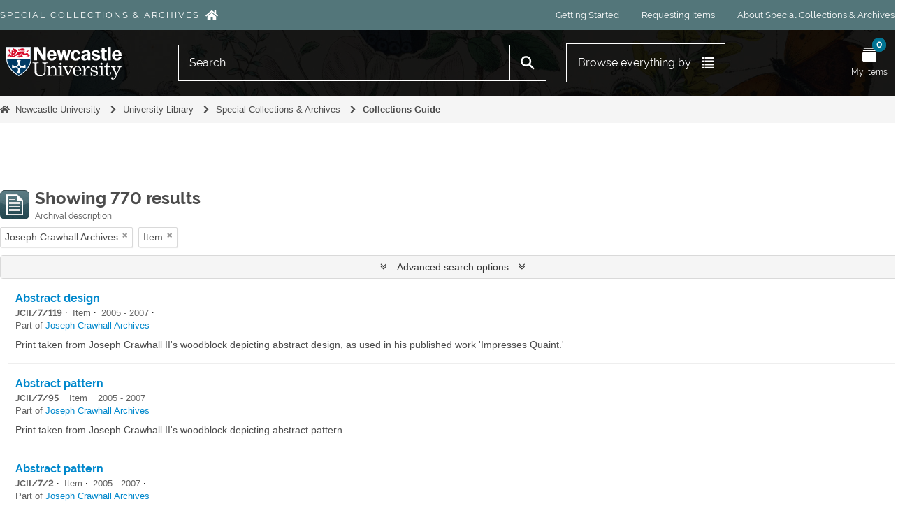

--- FILE ---
content_type: text/html; charset=utf-8
request_url: https://specialcollections.ncl.ac.uk/informationobject/browse?page=3&collection=31055&levels=237&topLod=0&sort=alphabetic&sortDir=asc&media=print
body_size: 10631
content:
<!DOCTYPE html>
<html lang="en" dir="ltr">
  <head>
          <!-- Google Tag Manager -->
  <script async src="https://www.googletagmanager.com/gtag/js?id=G-8CECNX9QZB"></script>
  <script>
    window.dataLayer = window.dataLayer || [];
    function gtag(){dataLayer.push(arguments);}
    gtag('js', new Date());
    gtag('config', 'G-8CECNX9QZB');
  </script>
  <!-- End Google Tag Manager -->
    <meta http-equiv="Content-Type" content="text/html; charset=utf-8" />
<meta http-equiv="X-Ua-Compatible" content="IE=edge,chrome=1" />
    <meta name="title" content="Information object browse - Newcastle University Special Collections and Archives" />
<meta name="description" content="Browse all our unique and distinctive collections, including searching by keyword and subject." />
<meta name="viewport" content="initial-scale=1.0, user-scalable=no" />
    <title>Information object browse - Newcastle University Special Collections and Archives</title>
    <link rel="shortcut icon" href="/favicon.ico"/>
    <link href="/plugins/arDominionPlugin/css/main.css?v=1.8.2" media="screen" rel="stylesheet" type="text/css" />
<link href="/vendor/jquery-ui/jquery-ui.min.css" media="screen" rel="stylesheet" type="text/css" />
<link media="all" href="/plugins/nclSpecialCollectionsThemePlugin/dist/app.css?v=1.8.2" rel="stylesheet" type="text/css" />
<link href="/css/print-preview.css" media="screen" rel="stylesheet" type="text/css" />
            <script src="/vendor/jquery.js" type="text/javascript"></script>
<script src="/plugins/sfDrupalPlugin/vendor/drupal/misc/drupal.js" type="text/javascript"></script>
<script src="/vendor/yui/yahoo-dom-event/yahoo-dom-event.js" type="text/javascript"></script>
<script src="/vendor/yui/element/element-min.js" type="text/javascript"></script>
<script src="/vendor/yui/button/button-min.js" type="text/javascript"></script>
<script src="/vendor/modernizr.js" type="text/javascript"></script>
<script src="/vendor/jquery-ui/jquery-ui.min.js" type="text/javascript"></script>
<script src="/vendor/jquery.expander.js" type="text/javascript"></script>
<script src="/vendor/jquery.masonry.js" type="text/javascript"></script>
<script src="/vendor/jquery.imagesloaded.js" type="text/javascript"></script>
<script src="/vendor/bootstrap/js/bootstrap.js" type="text/javascript"></script>
<script src="/vendor/URI.js" type="text/javascript"></script>
<script src="/vendor/meetselva/attrchange.js" type="text/javascript"></script>
<script src="/js/qubit.js" type="text/javascript"></script>
<script src="/js/treeView.js" type="text/javascript"></script>
<script src="/js/clipboard.js?v=20250812" type="text/javascript"></script>
<script src="/vendor/yui/connection/connection-min.js" type="text/javascript"></script>
<script src="/vendor/yui/datasource/datasource-min.js" type="text/javascript"></script>
<script src="/vendor/yui/autocomplete/autocomplete-min.js" type="text/javascript"></script>
<script src="/js/autocomplete.js" type="text/javascript"></script>
<script src="/plugins/nclSpecialCollectionsThemePlugin/dist/app.js?v=1.8.2" type="text/javascript"></script>
<script src="/js/dominion.js" type="text/javascript"></script>
  </head>
  <body class="yui-skin-sam informationobject browse">

      <!-- Google Tag Manager (noscript) -->
  <noscript>
    <iframe src="https://www.googletagmanager.com/ns.html?id=G-8CECNX9QZB" height="0" width="0" style="display:none;visibility:hidden"></iframe>
  </noscript>
  <!-- End Google Tag Manager (noscript) -->

      <!-- Hotjar Tracking Code -->
  <script>
    (function(h,o,t,j,a,r){
        h.hj=h.hj||function(){(h.hj.q=h.hj.q||[]).push(arguments)};
        h._hjSettings={hjid:397130,hjsv:6};
        a=o.getElementsByTagName('head')[0];
        r=o.createElement('script');r.async=1;
        r.src=t+h._hjSettings.hjid+j+h._hjSettings.hjsv;
        a.appendChild(r);
    })(window,document,'https://static.hotjar.com/c/hotjar-','.js?sv=');
  </script>

<script>
  window.NCL = {"route":"informationobject\/browse","i18n":{"EDIT_PRESENTATIONAL_METADATA":"Edit presentational metadata","COPY_PERMALINK_BUTTON_TEXT":"Copy permalink","COPIED_PERMALINK_BUTTON_TEXT":"Copied","SEARCH_PLACEHOLDER":"Search","QUICK_SEARCH_PLACEHOLDER":"Search this collection","READ_MORE":"Read more","READ_LESS":"Read less","CONTEXT_MORE":"More"}};
</script>


<div class="header border-box">
    <div class="header__skip-to-content">
    <div class="skip-to-content">
  <div class="container">
    <a href="#wrapper" class="skip-to-content__trigger">
      Skip to main content    </a>
  </div>
</div>
  </div>

  <div class="header__extension">
        <div class="header__quick-links">
      <div class="quick-links">
  <div class="container">
    <ul class="quick-links__content">
      <li class="quick-links__item">
        <a
          href="https://specialcollections.ncl.ac.uk/"
          class="quick-links__title quick-links__link"
        >
          Special Collections &amp; Archives        </a>
      </li>
                    <li class="quick-links__item">
          <a
            class="quick-links__link"
             target="_blank"             href="https://www.ncl.ac.uk/library/special-collections/use/getting-started/"
          >
            Getting Started          </a>
        </li>
              <li class="quick-links__item">
          <a
            class="quick-links__link"
             target="_blank"             href="https://www.ncl.ac.uk/library/special-collections/use/requesting-items/"
          >
            Requesting Items          </a>
        </li>
              <li class="quick-links__item">
          <a
            class="quick-links__link"
             target="_blank"             href="https://www.ncl.ac.uk/library/special-collections/about-us/"
          >
            About Special Collections &amp; Archives          </a>
        </li>
          </ul>
  </div>
</div>
    </div>

          </div>

  <div class="header__area header__area--desktop">
        <div class="header__navigation">
      <div class="navigation">
  <div class="container">
    <div class="navigation__content">
      <div class="navigation__logo">
        <div class="menu-logo">
  <a class="menu-logo__image" href="https://www.ncl.ac.uk/" >
    <span class="accessibly-hidden">
      Newcastle University Logo    </span>
  </a>
  <a class="menu-logo__name" href="https://specialcollections.ncl.ac.uk/" >
    Special Collections &amp; Archives  </a>
</div>
      </div>
      <div class="navigation__controls">
                  <div class="navigation__item navigation__item--search">
            <div
  class="
    menu
    menu--expand    js-menu  "
  data-class-toggle="menu--is-open"
  data-class-lock="screen-lock-menu"
>
    <div class="menu__icon">

        <div class="menu__hide-if-open">
      <div class="menu-icon
  menu-icon--alternate  ">
  <a
    href="javascript:void(0)"
    class="menu-icon__link js-trigger"
    aria-label="Open Search menu"
  >
    <span
      class="menu-icon__image"
      style="background-image: url('/plugins/nclSpecialCollectionsThemePlugin/dist/static/icons/menu/search.svg');"
    >
          </span>
    <span class="menu-icon__text">
      Search    </span>
  </a>
</div>
    </div>

              <div class="menu__show-if-open">
        <div class="menu-icon
  menu-icon--alternate  ">
  <a
    href="javascript:void(0)"
    class="menu-icon__link js-trigger"
    aria-label="Close Search menu"
  >
    <span
      class="menu-icon__image"
      style="background-image: url('/plugins/nclSpecialCollectionsThemePlugin/dist/static/icons/menu/close.svg');"
    >
          </span>
    <span class="menu-icon__text">
      Search    </span>
  </a>
</div>
      </div>
      </div>

        <div class="menu__wrapper">
      <div class="menu__content">
        <div class="submenu">
  <div class="submenu__container">
    <div class="search-box-menu js-search-box">
      <div id="search-form-wrapper" role="search">

  <h2>Search</h2>

  <form action="/informationobject/browse" data-autocomplete="/search/autocomplete" autocomplete="off">

    <input type="hidden" name="topLod" value="0"/>
    <input type="hidden" name="sort" value="relevance"/>

    <input type="text" name="query" aria-label="Search" value="" placeholder="Search"/>

    <button aria-label="Search"></button>

    <div id="search-realm" class="search-popover">

      
      <div class="search-realm-advanced">
        <a href="/informationobject/browse?showAdvanced=1&topLod=0">
          Advanced search&nbsp;&raquo;
        </a>
      </div>

    </div>

  </form>

</div>
    </div>
  </div>
</div>
      </div>
    </div>
  </div>
          </div>
                  <div class="navigation__item navigation__item--main">
            <div
  class="
    menu
    menu--expand    js-menu  "
  data-class-toggle="menu--is-open"
  data-class-lock="screen-lock-menu"
>
    <div class="menu__icon">

        <div class="menu__hide-if-open">
      <div class="menu-icon
    ">
  <a
    href="javascript:void(0)"
    class="menu-icon__link js-trigger"
    aria-label="Open Main menu"
  >
    <span
      class="menu-icon__image"
      style="background-image: url('/plugins/nclSpecialCollectionsThemePlugin/dist/static/icons/menu/main.svg');"
    >
          </span>
    <span class="menu-icon__text">
      Main    </span>
  </a>
</div>
    </div>

              <div class="menu__show-if-open">
        <div class="menu-icon
    ">
  <a
    href="javascript:void(0)"
    class="menu-icon__link js-trigger"
    aria-label="Close Main menu"
  >
    <span
      class="menu-icon__image"
      style="background-image: url('/plugins/nclSpecialCollectionsThemePlugin/dist/static/icons/menu/close.svg');"
    >
          </span>
    <span class="menu-icon__text">
      Main    </span>
  </a>
</div>
      </div>
      </div>

        <div class="menu__wrapper">
      <div class="menu__content">
        <div class="main-menu">
  <div class="submenu">
        <ul class="main-menu__content">
      <li class="expandable-menu js-class-toggle-target">
        <a
          href="javascript:void(0)"
          class="expandable-menu__link js-class-toggle"
          data-target-type="closest"
          data-target-class="expandable-menu--is-active"
        >
          <div class="expandable-menu__button">
            Browse everything by            <span
              class="expandable-menu__icon"
              style="background-image: url('/plugins/nclSpecialCollectionsThemePlugin/dist/static/icons/menu/main-desktop.svg');"
            ></span>
          </div>
        </a>
        <div class="expandable-menu__wrapper">
          <div class="expandable-menu__content">
            <div class="container">
              <div class="main-menu__header">
                Browse everything by              </div>
              <ul class="
  browse-by-grid border-box
  ff-hdot">
      <li class="
      browse-by-grid__item
      browse-by
      browse-by--all-collections    ">
      <a
        class="browse-by__link"
        href="https://specialcollections.ncl.ac.uk/#all-collections"
      >
        <span class="browse-by__content">
          <span
            class="browse-by__icon"
            style="background-image: url('/plugins/nclSpecialCollectionsThemePlugin/dist/static/icons/browse-by/all-collections.svg');"
          ></span>
          <span class="browse-by__title">
            All Collections          </span>
        </span>
      </a>
    </li>
      <li class="
      browse-by-grid__item
      browse-by
      browse-by--people-and-organisations    ">
      <a
        class="browse-by__link"
        href="/actor/browse"
      >
        <span class="browse-by__content">
          <span
            class="browse-by__icon"
            style="background-image: url('/plugins/nclSpecialCollectionsThemePlugin/dist/static/icons/browse-by/people-and-organisations.svg');"
          ></span>
          <span class="browse-by__title">
            People &amp; Organisations          </span>
        </span>
      </a>
    </li>
      <li class="
      browse-by-grid__item
      browse-by
      browse-by--subjects    ">
      <a
        class="browse-by__link"
        href="/taxonomy/index/id/35"
      >
        <span class="browse-by__content">
          <span
            class="browse-by__icon"
            style="background-image: url('/plugins/nclSpecialCollectionsThemePlugin/dist/static/icons/browse-by/subjects.svg');"
          ></span>
          <span class="browse-by__title">
            Subjects          </span>
        </span>
      </a>
    </li>
  </ul>
            </div>
          </div>
        </div>
      </li>
    </ul>

        <ul class="main-menu__links">
              <li class="main-menu__link-item">
          <a
            class="main-menu__link"
             target="_blank"             href="https://www.ncl.ac.uk/library/special-collections/use/getting-started/"
          >
            Getting Started          </a>
        </li>
              <li class="main-menu__link-item">
          <a
            class="main-menu__link"
             target="_blank"             href="https://www.ncl.ac.uk/library/special-collections/use/requesting-items/"
          >
            Requesting Items          </a>
        </li>
              <li class="main-menu__link-item">
          <a
            class="main-menu__link"
             target="_blank"             href="https://www.ncl.ac.uk/library/special-collections/about-us/"
          >
            About Special Collections &amp; Archives          </a>
        </li>
          </ul>
  </div>
</div>
      </div>
    </div>
  </div>
          </div>
                  <div class="navigation__item navigation__item--my-items">
            <div
  class="
    menu
          "
  data-class-toggle="menu--is-open"
  data-class-lock="screen-lock-menu"
>
    <div class="menu__icon">

        <div class="menu__hide-if-open">
      <div class="menu-icon
    ">
  <a
    href="/nclRequestItemsPlugin/myItems"
    class="menu-icon__link "
    aria-label="Open My Items menu"
  >
    <span
      class="menu-icon__image"
      style="background-image: url('/plugins/nclSpecialCollectionsThemePlugin/dist/static/icons/menu/my-items.svg');"
    >
              <span class="menu-icon__badge">
          0        </span>
          </span>
    <span class="menu-icon__text">
      My Items    </span>
  </a>
</div>
    </div>

          </div>

    </div>
          </div>
              </div>
    </div>
  </div>
</div>
    </div>

    <div class="header__area header__area--mobile">
            <header class="header__intro">
        <div class="container">
  <div class="intro-jumbotron">
    <h1 class="intro-jumbotron__heading">
          </h1>
          </div>
</div>
      </header>

            <div
        class="header__background"
        style=""
      ></div>
    </div>
  </div>

    
    <div class="header__breadcrumbs">
    <div class="breadcrumbs">
  <div class="container">
    <ul class="breadcrumbs__content">
              <li
          class="
            breadcrumb-item
            breadcrumbs__item
            breadcrumb-item--first                      "
        >
          <a
            class="breadcrumb-item__link"
            href="https://www.ncl.ac.uk/"
          >Newcastle University</a>
                  </li>
              <li
          class="
            breadcrumb-item
            breadcrumbs__item
                                  "
        >
          <a
            class="breadcrumb-item__link"
            href="https://www.ncl.ac.uk/library/"
          >University Library</a>
                  </li>
              <li
          class="
            breadcrumb-item
            breadcrumbs__item
                                  "
        >
          <a
            class="breadcrumb-item__link"
            href="https://www.ncl.ac.uk/library/special-collections/"
          >Special Collections &amp; Archives</a>
                  </li>
              <li
          class="
            breadcrumb-item
            breadcrumbs__item
                        breadcrumb-item--last          "
        >
          <a
            class="breadcrumb-item__link"
            href="https://specialcollections.ncl.ac.uk/"
          >Collections Guide</a>
                      <span class="breadcrumb-item__separator"></span>
                  </li>
            </ul>
  </div>
</div>
  </div>
</div>

    
    <div id="wrapper" class="container" role="main">

              
      <div class="row">

        <div class="span3">

          <div id="sidebar">

            
    <section id="facets">

      <div class="visible-phone facets-header">
        <a class="x-btn btn-wide">
          <i class="fa fa-filter"></i>
          Filters        </a>
      </div>

      <div class="content">

        
        <h2>Narrow your results by:</h2>

          
        

<section class="facet open">
  <div class="facet-header">
    <h3><a href="#" aria-expanded="1">Part of</a></h3>
  </div>

  <div class="facet-body" id="#facet-collection">
    <ul>

      
              <li >
          <a title="All" href="/informationobject/browse?levels=237&amp;topLod=0&amp;sort=alphabetic&amp;sortDir=asc&amp;media=print">All</a>        </li>
      
              
        <li class="active">
          <a title="Joseph Crawhall Archives" href="/informationobject/browse?collection=31055&amp;levels=237&amp;topLod=0&amp;sort=alphabetic&amp;sortDir=asc&amp;media=print">Joseph Crawhall Archives<span>, 770 results</span></a>          <span class="facet-count" aria-hidden="true">770</span>
        </li>
      
    </ul>
  </div>
</section>

        
          
          
          
          
          
        

<section class="facet open">
  <div class="facet-header">
    <h3><a href="#" aria-expanded="1">Level of description</a></h3>
  </div>

  <div class="facet-body" id="#facet-levelOfDescription">
    <ul>

      
              <li >
          <a title="All" href="/informationobject/browse?collection=31055&amp;topLod=0&amp;sort=alphabetic&amp;sortDir=asc&amp;media=print">All</a>        </li>
      
              
        <li class="active">
          <a title="Item" href="/informationobject/browse?levels=237&amp;collection=31055&amp;topLod=0&amp;sort=alphabetic&amp;sortDir=asc&amp;media=print">Item<span>, 770 results</span></a>          <span class="facet-count" aria-hidden="true">770</span>
        </li>
      
    </ul>
  </div>
</section>

          
      </div>

    </section>

  
          </div>

        </div>

        <div class="span9">

          <div id="main-column">

                <div id="preview-message">
    Print preview    <a href="/informationobject/browse?page=3&amp;collection=31055&amp;levels=237&amp;topLod=0&amp;sort=alphabetic&amp;sortDir=asc" title="Close">Close</a>  </div>

  <div class="multiline-header">
    <img alt="" src="/images/icons-large/icon-archival.png" />    <h1 aria-describedby="results-label">
              Showing 770 results          </h1>
    <span class="sub" id="results-label">Archival description</span>
  </div>

            
  <section class="header-options">

    
        <span class="search-filter">
      Joseph Crawhall Archives    <a href="/informationobject/browse?page=3&levels=237&topLod=0&sort=alphabetic&sortDir=asc&media=print" class="remove-filter" aria-label="Remove filter"><i aria-hidden="true" class="fa fa-times"></i></a>
</span>
        <span class="search-filter">
      Item    <a href="/informationobject/browse?page=3&collection=31055&topLod=0&sort=alphabetic&sortDir=asc&media=print" class="remove-filter" aria-label="Remove filter"><i aria-hidden="true" class="fa fa-times"></i></a>
</span>
                  
  </section>


            
  <section class="advanced-search-section" role="search"
  aria-label="Advanced Archival description">

  <a
    href="#"
    class="advanced-search-toggle "
    aria-expanded="false"
    data-cy="advanced-search-toggle"
  >
    Advanced search options  </a>

  <div class="advanced-search animateNicely"
    style="display: none;">

    <form name="advanced-search-form" method="get" action="/informationobject/browse">
              <input type="hidden" name="sort"
          value="alphabetic"/>
              <input type="hidden" name="media"
          value="print"/>
      
      <p>Find results with:</p>

      <div class="criteria">

        
          
        
        
        <div class="criterion">

          <select class="boolean" name="so0">
            <option value="and">and</option>
            <option value="or">or</option>
            <option value="not">not</option>
          </select>

          <input class="query" aria-label="Search"
            type="text" placeholder="Search"
            name="sq0"/>

          <span>in</span>

          <select class="field" name="sf0">
                          <option value="">
                Any field              </option>
                          <option value="title">
                Title              </option>
                          <option value="archivalHistory">
                Archival history              </option>
                          <option value="scopeAndContent">
                Scope and content              </option>
                          <option value="extentAndMedium">
                Extent and medium              </option>
                          <option value="subject">
                Subject access points              </option>
                          <option value="name">
                Name access points              </option>
                          <option value="place">
                Place access points              </option>
                          <option value="genre">
                Genre access points              </option>
                          <option value="identifier">
                Identifier              </option>
                          <option value="referenceCode">
                Reference code              </option>
                          <option value="digitalObjectTranscript">
                Digital object text              </option>
                          <option value="creator">
                Creator              </option>
                          <option value="findingAidTranscript">
                Finding aid text              </option>
                          <option value="allExceptFindingAidTranscript">
                Any field except finding aid text              </option>
                      </select>

          <a href="#" class="delete-criterion"
            aria-label="Delete criterion">
            <i aria-hidden="true" class="fa fa-times"></i>
          </a>

        </div>

        <div class="add-new-criteria">
          <div class="btn-group">
            <a class="btn dropdown-toggle" data-toggle="dropdown" href="#">
              Add new criteria<span class="caret"></span>
            </a>
            <ul class="dropdown-menu">
              <li><a href="#" id="add-criterion-and">And</a></li>
              <li><a href="#" id="add-criterion-or">Or</a></li>
              <li><a href="#" id="add-criterion-not">Not</a></li>
            </ul>
          </div>
        </div>

      </div>

      <p>Limit results to:</p>

      <div class="criteria">

        
        <div class="filter-row">
          <div class="filter">
            <label for="collection">Top-level description</label>            <select name="collection" class="form-autocomplete" id="collection">
<option value="/jcii">Joseph Crawhall Archives</option>
</select>            <input class="list" type="hidden" value="/informationobject/autocomplete?parent=1&filterDrafts=1"/>
          </div>
        </div>

      </div>

      <p>Filter results by:</p>

      <div class="criteria">

        <div class="filter-row triple">

          <div class="filter-left">
            <div class="form-item form-item-levels">
  <label for="levels">Level of description</label>
  <select name="levels" id="levels">
<option value=""></option>
<option value="91883">Archive Collection</option>
<option value="91884">Book Collection</option>
<option value="72504">Class</option>
<option value="233">Collection</option>
<option value="236">File</option>
<option value="129398">File</option>
<option value="112897">FileGroup</option>
<option value="231">Fonds</option>
<option value="237" selected="selected">Item</option>
<option value="162408">Items</option>
<option value="135529">Object</option>
<option value="294">Part</option>
<option value="72507">Piece</option>
<option value="429">Record group</option>
<option value="72502">Section</option>
<option value="234">Series</option>
<option value="152637">Sub-Fonds</option>
<option value="146043">Sub-series</option>
<option value="158182">Sub-Sub Fonds</option>
<option value="153411">Sub-sub-Fonds</option>
<option value="152652">Sub-sub-series</option>
<option value="153482">Sub-Sub-Sub-series</option>
<option value="72499">Subcollection</option>
<option value="72506">Subfile</option>
<option value="232">Subfonds</option>
<option value="72503">Subgroup</option>
<option value="72505">Subsection</option>
<option value="235">Subseries</option>
<option value="159390">Subsub Fonds</option>
<option value="72501">Subsubfonds</option>
<option value="72110">Subsubseries</option>
</select>
  
</div>
          </div>

          <div class="filter-center">
            <div class="form-item form-item-onlyMedia">
  <label for="onlyMedia">Digital object available</label>
  <select name="onlyMedia" id="onlyMedia">
<option value="" selected="selected"></option>
<option value="1">Yes</option>
<option value="0">No</option>
</select>
  
</div>
          </div>

                      <div class="filter-right">
              <div class="form-item form-item-findingAidStatus">
  <label for="findingAidStatus">Finding aid</label>
  <select name="findingAidStatus" id="findingAidStatus">
<option value="" selected="selected"></option>
<option value="yes">Yes</option>
<option value="no">No</option>
<option value="generated">Generated</option>
<option value="uploaded">Uploaded</option>
</select>
  
</div>
            </div>
          
        </div>

                  <div class="filter-row">

                          <div class="filter-left">
                <div class="form-item form-item-copyrightStatus">
  <label for="copyrightStatus">Copyright status</label>
  <select name="copyrightStatus" id="copyrightStatus">
<option value="" selected="selected"></option>
<option value="346">Public domain</option>
<option value="345">Under copyright</option>
<option value="347">Unknown</option>
</select>
  
</div>
              </div>
            
                          <div class="filter-right">
                <div class="form-item form-item-materialType">
  <label for="materialType">General material designation</label>
  <select name="materialType" id="materialType">
<option value="" selected="selected"></option>
<option value="271">Architectural drawing</option>
<option value="272">Cartographic material</option>
<option value="273">Graphic material</option>
<option value="274">Moving images</option>
<option value="275">Multiple media</option>
<option value="276">Object</option>
<option value="277">Philatelic record</option>
<option value="278">Sound recording</option>
<option value="279">Technical drawing</option>
<option value="280">Textual record</option>
</select>
  
</div>
              </div>
            
          </div>
        
        <div class="filter-row">

          <div class="lod-filter">
            <label>
              <input type="radio" name="topLod" value="1">
              Top-level descriptions            </label>
            <label>
              <input type="radio" name="topLod" value="0" checked>
              All descriptions            </label>
          </div>

        </div>

      </div>

      <p>Filter by date range:</p>

      <div class="criteria">

        <div class="filter-row">

          <div class="start-date">
            <div class="form-item form-item-startDate">
  <label for="startDate">Start</label>
  <input placeholder="YYYY-MM-DD" type="text" name="startDate" id="startDate" />
  
</div>
          </div>

          <div class="end-date">
            <div class="form-item form-item-endDate">
  <label for="endDate">End</label>
  <input placeholder="YYYY-MM-DD" type="text" name="endDate" id="endDate" />
  
</div>
          </div>

          <div class="date-type">
            <label>
              <input type="radio" name="rangeType" value="inclusive" checked>
              Overlapping            </label>
            <label>
              <input type="radio" name="rangeType" value="exact">
              Exact            </label>
          </div>

          <a href="#" class="date-range-help-icon" aria-expanded="false"
            aria-label="Help">
            <i aria-hidden="true" class="fa fa-question-circle"></i>
          </a>

        </div>

        <div class="alert alert-info date-range-help animateNicely">
          Use these options to specify how the date range returns results. "Exact" means
that the start and end dates of descriptions returned must fall entirely within
the date range entered. "Overlapping" means that any description whose start or
end dates touch or overlap the target date range will be returned.        </div>

      </div>

      <section class="actions">
        <input type="submit" class="c-btn c-btn-submit"
          value="Search"/>
        <input type="button" class="reset c-btn c-btn-delete"
          value="Reset"/>
      </section>

    </form>

  </div>

</section>

  
    <section class="browse-options">
      <a  href="/informationobject/browse?page=3&collection=31055&levels=237&topLod=0&sort=alphabetic&sortDir=asc&media=print">
  <i class="fa fa-print"></i>
  Print preview</a>

              <a href="/browse/hierarchy">
          <i class="fa fa-sitemap"></i>
          Hierarchy
        </a>
      
      
      <span>
        <span class="view-header-label">View:</span>

<div class="btn-group">
  <a class="btn fa fa-th-large " aria-label="Card view" href="/informationobject/browse?view=card&amp;page=3&amp;collection=31055&amp;levels=237&amp;topLod=0&amp;sort=alphabetic&amp;sortDir=asc&amp;media=print" title=" "> </a>
  <a class="btn fa fa-list active" aria-label="Table view" href="/informationobject/browse?view=table&amp;page=3&amp;collection=31055&amp;levels=237&amp;topLod=0&amp;sort=alphabetic&amp;sortDir=asc&amp;media=print" title=" "> </a></div>
      </span>

      <div class="pickers">
        <div id="sort-header">
  <div class="sort-options">

    <label>Sort by:</label>

    <div class="dropdown">

      <div class="dropdown-selected">
                                  <span>Title</span>
                  
      </div>

      <ul class="dropdown-options">

        <span class="pointer"></span>

                  <li>
                        <a href="/informationobject/browse?sort=lastUpdated&page=3&collection=31055&levels=237&topLod=0&sortDir=asc&media=print" data-order="lastUpdated">
              <span>Date modified</span>
            </a>
          </li>
                  <li>
                        <a href="/informationobject/browse?sort=relevance&page=3&collection=31055&levels=237&topLod=0&sortDir=asc&media=print" data-order="relevance">
              <span>Relevance</span>
            </a>
          </li>
                  <li>
                        <a href="/informationobject/browse?sort=identifier&page=3&collection=31055&levels=237&topLod=0&sortDir=asc&media=print" data-order="identifier">
              <span>Identifier</span>
            </a>
          </li>
                  <li>
                        <a href="/informationobject/browse?sort=referenceCode&page=3&collection=31055&levels=237&topLod=0&sortDir=asc&media=print" data-order="referenceCode">
              <span>Reference code</span>
            </a>
          </li>
                  <li>
                        <a href="/informationobject/browse?sort=startDate&page=3&collection=31055&levels=237&topLod=0&sortDir=asc&media=print" data-order="startDate">
              <span>Start date</span>
            </a>
          </li>
                  <li>
                        <a href="/informationobject/browse?sort=endDate&page=3&collection=31055&levels=237&topLod=0&sortDir=asc&media=print" data-order="endDate">
              <span>End date</span>
            </a>
          </li>
              </ul>
    </div>
  </div>
</div>

<div id="sort-header">
  <div class="sort-options">

    <label>Direction:</label>

    <div class="dropdown">

      <div class="dropdown-selected">
                                  <span>Ascending</span>
                  
      </div>

      <ul class="dropdown-options">

        <span class="pointer"></span>

                  <li>
                        <a href="/informationobject/browse?sortDir=desc&page=3&collection=31055&levels=237&topLod=0&sort=alphabetic&media=print" data-order="desc">
              <span>Descending</span>
            </a>
          </li>
              </ul>
    </div>
  </div>
</div>
      </div>
    </section>

    <div id="content" class="browse-content">
      
                    
  <article class="search-result">

  
  <div class="search-result-description">

    <p class="title"><a href="/jcii-7-119" title="Abstract design">Abstract design</a></p>

    <button class="clipboard"
  data-clipboard-slug="jcii-7-119"
  data-clipboard-type="informationObject"
  data-toggle="tooltip"  data-title="Add to clipboard"
  data-alt-title="Remove from clipboard">
  Add to clipboard</button>

    <ul class="result-details">

              <li class="reference-code">JCII/7/119</li>
      
              <li class="level-description">Item</li>
      
                                <li class="dates">2005 - 2007</li>
              
                    <p>Part of <a href="/jcii" title="Joseph Crawhall Archives">Joseph Crawhall Archives</a></p>
          </ul>

          <div class="scope-and-content"><p>Print taken from Joseph Crawhall II's woodblock depicting abstract design, as used in his published work 'Impresses Quaint.'</p></div>
    
    
  </div>

</article>
      
  <article class="search-result">

  
  <div class="search-result-description">

    <p class="title"><a href="/jcii-7-95" title="Abstract pattern">Abstract pattern</a></p>

    <button class="clipboard"
  data-clipboard-slug="jcii-7-95"
  data-clipboard-type="informationObject"
  data-toggle="tooltip"  data-title="Add to clipboard"
  data-alt-title="Remove from clipboard">
  Add to clipboard</button>

    <ul class="result-details">

              <li class="reference-code">JCII/7/95</li>
      
              <li class="level-description">Item</li>
      
                                <li class="dates">2005 - 2007</li>
              
                    <p>Part of <a href="/jcii" title="Joseph Crawhall Archives">Joseph Crawhall Archives</a></p>
          </ul>

          <div class="scope-and-content"><p>Print taken from Joseph Crawhall II's woodblock depicting abstract pattern.</p></div>
    
    
  </div>

</article>
      
  <article class="search-result">

  
  <div class="search-result-description">

    <p class="title"><a href="/jcii-7-2" title="Abstract pattern">Abstract pattern</a></p>

    <button class="clipboard"
  data-clipboard-slug="jcii-7-2"
  data-clipboard-type="informationObject"
  data-toggle="tooltip"  data-title="Add to clipboard"
  data-alt-title="Remove from clipboard">
  Add to clipboard</button>

    <ul class="result-details">

              <li class="reference-code">JCII/7/2</li>
      
              <li class="level-description">Item</li>
      
                                <li class="dates">2005 - 2007</li>
              
                    <p>Part of <a href="/jcii" title="Joseph Crawhall Archives">Joseph Crawhall Archives</a></p>
          </ul>

          <div class="scope-and-content"><p>Print taken from Joseph Crawhall II's woodblock depicting abstract pattern, as used in his published work 'Impresses Quaint.'</p></div>
    
    
  </div>

</article>
      
  <article class="search-result">

  
  <div class="search-result-description">

    <p class="title"><a href="/jcii-7-1" title="Abstract pattern">Abstract pattern</a></p>

    <button class="clipboard"
  data-clipboard-slug="jcii-7-1"
  data-clipboard-type="informationObject"
  data-toggle="tooltip"  data-title="Add to clipboard"
  data-alt-title="Remove from clipboard">
  Add to clipboard</button>

    <ul class="result-details">

              <li class="reference-code">JCII/7/1</li>
      
              <li class="level-description">Item</li>
      
                                <li class="dates">2005 - 2007</li>
              
                    <p>Part of <a href="/jcii" title="Joseph Crawhall Archives">Joseph Crawhall Archives</a></p>
          </ul>

          <div class="scope-and-content"><p>Print taken from Joseph Crawhall II's woodblock depicting an abstract pattern, as used in his published work 'Impresses Quaint.'</p></div>
    
    
  </div>

</article>
      
  <article class="search-result">

  
  <div class="search-result-description">

    <p class="title"><a href="/jcii-7-94" title="Abstract pattern">Abstract pattern</a></p>

    <button class="clipboard"
  data-clipboard-slug="jcii-7-94"
  data-clipboard-type="informationObject"
  data-toggle="tooltip"  data-title="Add to clipboard"
  data-alt-title="Remove from clipboard">
  Add to clipboard</button>

    <ul class="result-details">

              <li class="reference-code">JCII/7/94</li>
      
              <li class="level-description">Item</li>
      
                                <li class="dates">2005 - 2007</li>
              
                    <p>Part of <a href="/jcii" title="Joseph Crawhall Archives">Joseph Crawhall Archives</a></p>
          </ul>

          <div class="scope-and-content"><p>Print taken from Joseph Crawhall II's woodblock depicting abstract pattern, as used in his published words 'Impresses Quaint' and 'A Beuk O' Newcassel Sangs.'</p></div>
    
    
  </div>

</article>
      
  <article class="search-result">

  
  <div class="search-result-description">

    <p class="title"><a href="/jcii-7-64" title="Abstract pattern">Abstract pattern</a></p>

    <button class="clipboard"
  data-clipboard-slug="jcii-7-64"
  data-clipboard-type="informationObject"
  data-toggle="tooltip"  data-title="Add to clipboard"
  data-alt-title="Remove from clipboard">
  Add to clipboard</button>

    <ul class="result-details">

              <li class="reference-code">JCII/7/64</li>
      
              <li class="level-description">Item</li>
      
                                <li class="dates">2005 - 2007</li>
              
                    <p>Part of <a href="/jcii" title="Joseph Crawhall Archives">Joseph Crawhall Archives</a></p>
          </ul>

          <div class="scope-and-content"><p>Print taken from Joseph Crawhall II's woodblock depicting abstract pattern, as used in his published work 'Impresses Quaint.'</p></div>
    
    
  </div>

</article>
      
  <article class="search-result">

  
  <div class="search-result-description">

    <p class="title"><a href="/jcii-7-69" title="Abstract pattern">Abstract pattern</a></p>

    <button class="clipboard"
  data-clipboard-slug="jcii-7-69"
  data-clipboard-type="informationObject"
  data-toggle="tooltip"  data-title="Add to clipboard"
  data-alt-title="Remove from clipboard">
  Add to clipboard</button>

    <ul class="result-details">

              <li class="reference-code">JCII/7/69</li>
      
              <li class="level-description">Item</li>
      
                                <li class="dates">2005 - 2007</li>
              
                    <p>Part of <a href="/jcii" title="Joseph Crawhall Archives">Joseph Crawhall Archives</a></p>
          </ul>

          <div class="scope-and-content"><p>Print taken from Joseph Crawhall II's woodblock depicting an abstract pattern, as used in his published works 'Impresses Quaint' and 'Chorographia, or A Survey of Newcastle Upon Tyne.</p></div>
    
    
  </div>

</article>
      
  <article class="search-result">

  
  <div class="search-result-description">

    <p class="title"><a href="/jcii-7-102" title="Abstract pattern">Abstract pattern</a></p>

    <button class="clipboard"
  data-clipboard-slug="jcii-7-102"
  data-clipboard-type="informationObject"
  data-toggle="tooltip"  data-title="Add to clipboard"
  data-alt-title="Remove from clipboard">
  Add to clipboard</button>

    <ul class="result-details">

              <li class="reference-code">JCII/7/102</li>
      
              <li class="level-description">Item</li>
      
                                <li class="dates">2005 - 2007</li>
              
                    <p>Part of <a href="/jcii" title="Joseph Crawhall Archives">Joseph Crawhall Archives</a></p>
          </ul>

          <div class="scope-and-content"><p>Print taken from Joseph Crawhall II's woodblock depicting abstract pattern, as used in his published works 'Impresses Quaint' and 'A Jubilee Thought.'</p></div>
    
    
  </div>

</article>
      
  <article class="search-result">

  
  <div class="search-result-description">

    <p class="title"><a href="/jcii-7-63" title="Abstract trees">Abstract trees</a></p>

    <button class="clipboard"
  data-clipboard-slug="jcii-7-63"
  data-clipboard-type="informationObject"
  data-toggle="tooltip"  data-title="Add to clipboard"
  data-alt-title="Remove from clipboard">
  Add to clipboard</button>

    <ul class="result-details">

              <li class="reference-code">JCII/7/63</li>
      
              <li class="level-description">Item</li>
      
                                <li class="dates">2005 - 2007</li>
              
                    <p>Part of <a href="/jcii" title="Joseph Crawhall Archives">Joseph Crawhall Archives</a></p>
          </ul>

          <div class="scope-and-content"><p>Print taken from Joseph Crawhall II's woodblock depicting abstract trees, as used in his published work 'Impresses Quaint.'</p></div>
    
    
  </div>

</article>
      
  <article class="search-result">

  
  <div class="search-result-description">

    <p class="title"><a href="/jcii-4-17" title="Admission ticket">Admission ticket</a></p>

    <button class="clipboard"
  data-clipboard-slug="jcii-4-17"
  data-clipboard-type="informationObject"
  data-toggle="tooltip"  data-title="Add to clipboard"
  data-alt-title="Remove from clipboard">
  Add to clipboard</button>

    <ul class="result-details">

              <li class="reference-code">JCII/4/17</li>
      
              <li class="level-description">Item</li>
      
                                <li class="dates">c. 19th century</li>
              
                    <p>Part of <a href="/jcii" title="Joseph Crawhall Archives">Joseph Crawhall Archives</a></p>
          </ul>

          <div class="scope-and-content"><p>Consists of an Admission ticket for Joseph Crawhall and friend to the One Hundred and Thirty-Second Ordinary Meeting of the Members of the Society of Science, Letters, and Art, of London.</p></div>
    
    
  </div>

</article>
            </div>

  

                
  <section>

    <div class="result-count">
              Results 21 to 30 of 770          </div>

    <div class="visible-phone">
      <div class="pager">
        <ul>

                      <li class="previous">
              <a href="/informationobject/browse?page=2&amp;collection=31055&amp;levels=237&amp;topLod=0&amp;sort=alphabetic&amp;sortDir=asc&amp;media=print" title="&laquo; Previous">&laquo; Previous</a>            </li>
          
                      <li class="next">
              <a href="/informationobject/browse?page=4&amp;collection=31055&amp;levels=237&amp;topLod=0&amp;sort=alphabetic&amp;sortDir=asc&amp;media=print" title="Next &raquo;">Next &raquo;</a>            </li>
          
        </ul>
      </div>
    </div>

    <div class="hidden-phone">
      <div class="pagination pagination-centered">
        <ul>

          
                      <li class="previous">
              <a href="/informationobject/browse?page=2&amp;collection=31055&amp;levels=237&amp;topLod=0&amp;sort=alphabetic&amp;sortDir=asc&amp;media=print" title="&laquo; Previous">&laquo; Previous</a>            </li>
          
          
            
                              <li><a title="Go to page 1" href="/informationobject/browse?page=1&amp;collection=31055&amp;levels=237&amp;topLod=0&amp;sort=alphabetic&amp;sortDir=asc&amp;media=print">1</a></li>
              
                              
            
                          <li><a title="Go to page 2" href="/informationobject/browse?page=2&amp;collection=31055&amp;levels=237&amp;topLod=0&amp;sort=alphabetic&amp;sortDir=asc&amp;media=print">2</a></li>
            
          
            
                          <li class="active"><span>3</span></li>
            
          
            
                          <li><a title="Go to page 4" href="/informationobject/browse?page=4&amp;collection=31055&amp;levels=237&amp;topLod=0&amp;sort=alphabetic&amp;sortDir=asc&amp;media=print">4</a></li>
            
          
            
                          <li><a title="Go to page 5" href="/informationobject/browse?page=5&amp;collection=31055&amp;levels=237&amp;topLod=0&amp;sort=alphabetic&amp;sortDir=asc&amp;media=print">5</a></li>
            
          
            
                          <li><a title="Go to page 6" href="/informationobject/browse?page=6&amp;collection=31055&amp;levels=237&amp;topLod=0&amp;sort=alphabetic&amp;sortDir=asc&amp;media=print">6</a></li>
            
          
            
                          <li><a title="Go to page 7" href="/informationobject/browse?page=7&amp;collection=31055&amp;levels=237&amp;topLod=0&amp;sort=alphabetic&amp;sortDir=asc&amp;media=print">7</a></li>
            
          
                      <li class="dots"><span>...</span></li>
            <li class="last">
              <a href="/informationobject/browse?page=77&amp;collection=31055&amp;levels=237&amp;topLod=0&amp;sort=alphabetic&amp;sortDir=asc&amp;media=print" title="77">77</a>            </li>
          
                      <li class="next">
              <a href="/informationobject/browse?page=4&amp;collection=31055&amp;levels=237&amp;topLod=0&amp;sort=alphabetic&amp;sortDir=asc&amp;media=print" title="Next &raquo;">Next &raquo;</a>            </li>
          
        </ul>
      </div>
    </div>

  </section>

  
          </div>

        </div>

      </div>

    </div>

    
    <footer class="footer border-box">
  <div class="container">
    <div class="footer__content">
              <div class="footer__column">
          <div class="footer-section">
  <h4 class="footer-section__heading">
    Special Collections &amp; Archives  </h4>
  <p>
    Email:
    <a class="footer-section__link footer-section__link--block" href="mailto:libraryhelp@ncl.ac.uk">
      libraryhelp@ncl.ac.uk    </a>
  </p>
  <p>
    Telephone:
    +44&nbsp;(0)&nbsp;191&nbsp;208&nbsp;7712  </p>
  <p>
    Special Collections &amp; Archives    <br/>
    Philip Robinson Library    <br/>
    Jesmond Road West    <br/>
    Newcastle upon Tyne    <br/>
    NE2&nbsp;4HQ  </p>
  <p>
    <a class="footer-section__link footer-section__link--block" href="https://libhelp.ncl.ac.uk">
      Library Help    </a>
    <br/><br/>
    <a class="footer-section__link footer-section__link--block" href="https://ncl.ac.uk/library/visiting-the-library">
      Visiting the Library    </a>
  </p>
  <p class="footer-section__button">
    <a class="button button--wide button--cta" href="https://supportus.ncl.ac.uk/">
      Support us    </a>
  </p>
</div>
        </div>
              <div class="footer__column">
          <div class="footer-section">
  <ul class="footer-section__list">
          <li class="footer-section__list-item">
        <a
          class="footer-section__link footer-section__link--block"
          href="https://ncl.ac.uk/library/about-the-library/"
        >
          About the Library        </a>
      </li>
          <li class="footer-section__list-item">
        <a
          class="footer-section__link footer-section__link--block"
          href="https://ncl.ac.uk/library/customer-care-statement/"
        >
          Library Customer Care &amp; Standards        </a>
      </li>
          <li class="footer-section__list-item">
        <a
          class="footer-section__link footer-section__link--block"
          href="https://ncl.ac.uk/library/rules-and-regulations/"
        >
          Library Rules &amp; Regulations        </a>
      </li>
          <li class="footer-section__list-item">
        <a
          class="footer-section__link footer-section__link--block"
          href="https://ncl.ac.uk/library/strategic-plan/"
        >
          Library Strategic Plan        </a>
      </li>
          <li class="footer-section__list-item">
        <a
          class="footer-section__link footer-section__link--block"
          href="https://ncl.ac.uk/library/policies-and-procedures/"
        >
          Policies &amp; Procedures        </a>
      </li>
          <li class="footer-section__list-item">
        <a
          class="footer-section__link footer-section__link--block"
          href="https://ncl.ac.uk/library/privacy-statement/"
        >
          Privacy Statement        </a>
      </li>
          <li class="footer-section__list-item">
        <a
          class="footer-section__link footer-section__link--block"
          href="https://libhelp.ncl.ac.uk/systems/"
        >
          Status of Library Systems        </a>
      </li>
          <li class="footer-section__list-item">
        <a
          class="footer-section__link footer-section__link--block"
          href="https://ncl.ac.uk/library/tell-us-what-you-think/"
        >
          Tell Us What You Think        </a>
      </li>
      </ul>
</div>
        </div>
              <div class="footer__column">
          <div class="footer-section">
  <ul class="footer-section__list">
        <li class="footer-section__list-item">
        <a
          class="footer-section__link footer-section__link--block"
          href="https://www.ncl.ac.uk/library/accessibility?system=website"
        >
          Accessibility        </a>
      </li>
          <li class="footer-section__list-item">
        <a
          class="footer-section__link footer-section__link--block"
          href="https://www.ncl.ac.uk/foi/"
        >
          Freedom of Information        </a>
      </li>
          <li class="footer-section__list-item">
        <a
          class="footer-section__link footer-section__link--block"
          href="https://www.ncl.ac.uk/info/photos/"
        >
          Photography Credits        </a>
      </li>
          <li class="footer-section__list-item">
        <a
          class="footer-section__link footer-section__link--block"
          href="https://www.ncl.ac.uk/foi/publication-scheme/policies/"
        >
          University Policies and Procedures        </a>
      </li>
          <li class="footer-section__list-item">
        <a
          class="footer-section__link footer-section__link--block"
          href="https://www.ncl.ac.uk/info/legal/"
        >
          Legal        </a>
      </li>
          <li class="footer-section__list-item">
        <a
          class="footer-section__link footer-section__link--block"
          href="https://www.ncl.ac.uk/media/wwwnclacuk/freedomofinformation/files/newcastle-university-slavery-human-trafficking-statement.pdf"
        >
          Slavery &amp; Human Trafficking Statement        </a>
      </li>
          <li class="footer-section__list-item">
        <a
          class="footer-section__link footer-section__link--block"
          href="https://www.ncl.ac.uk/sitemap/"
        >
          University Site Index        </a>
      </li>
      </ul>
</div>
        </div>
              <div class="footer__column">
          <div class="footer-section footer-section--last">

    <div class="footer-section__social-icons">
          <a
        class="footer-section__social-icon"
        title="@libraryncl on Twitter"
        href="https://twitter.com/libraryncl"
        target="_blank"
        rel="noopener"
      >
        <img
          src="/plugins/nclSpecialCollectionsThemePlugin/dist/static/icons/twitter.svg"
          alt="@libraryncl on Twitter"
        />
        <span class="accessibly-hidden">
          @libraryncl on Twitter        </span>
      </a>
          <a
        class="footer-section__social-icon"
        title="@libraryncl on Instagram"
        href="https://www.instagram.com/libraryncl/"
        target="_blank"
        rel="noopener"
      >
        <img
          src="/plugins/nclSpecialCollectionsThemePlugin/dist/static/icons/instagram.svg"
          alt="@libraryncl on Instagram"
        />
        <span class="accessibly-hidden">
          @libraryncl on Instagram        </span>
      </a>
          <a
        class="footer-section__social-icon"
        title="newcastleunilibrary on YouTube"
        href="http://www.youtube.com/newcastleunilibrary"
        target="_blank"
        rel="noopener"
      >
        <img
          src="/plugins/nclSpecialCollectionsThemePlugin/dist/static/icons/youtube.svg"
          alt="newcastleunilibrary on YouTube"
        />
        <span class="accessibly-hidden">
          newcastleunilibrary on YouTube        </span>
      </a>
      </div>

    <ul class="footer-section__list">
    <li class="footer-section__list-item">
      <a class="footer-section__link" href="https://www.ncl.ac.uk/library/social-media/">
        Social media directory      </a>
    </li>
    <li
      class="footer-section__list-item js-elevate-class"
      data-elevate-class="js-anonymous"
    >
              <a
          class="footer-section__link"
          href="/user/login"
        >
          Staff login        </a>
          </li>
  </ul>

    <div>
          <img
        class="footer-section__logo"
        src="/plugins/nclSpecialCollectionsThemePlugin/dist/static/accredited-archives-service-logo.png"
        alt="Accredited Archive Service"
      />
          <img
        class="footer-section__logo"
        src="/plugins/nclSpecialCollectionsThemePlugin/dist/static/customer-service-excellence-logo.png"
        alt="Customer Service Excellence"
      />
      </div>

    <div class="footer-section__copyrights">
    &copy;
    2026    Newcastle University  </div>
</div>
        </div>
          </div>
    <div class="footer__hr"></div>
  </div>

    
    
</footer>


  </body>
</html>
